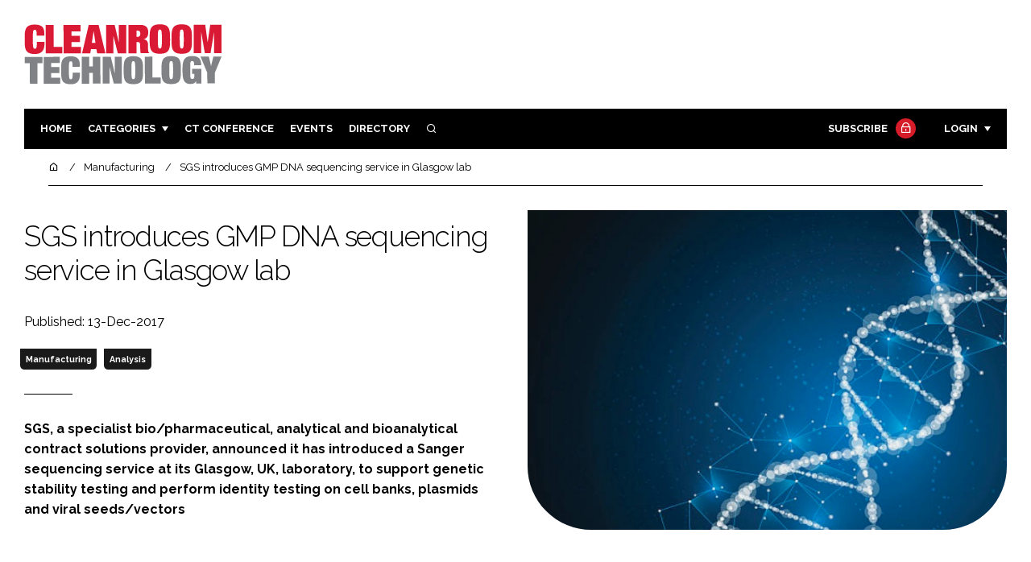

--- FILE ---
content_type: application/javascript; charset=utf-8
request_url: https://www.cleanroomtechnology.com/build/app_cleanroomtechnology.com.001f5b95.js
body_size: 107
content:
"use strict";(self.webpackChunk=self.webpackChunk||[]).push([[924],{4796(){}},s=>{var e;e=4796,s(s.s=e)}]);